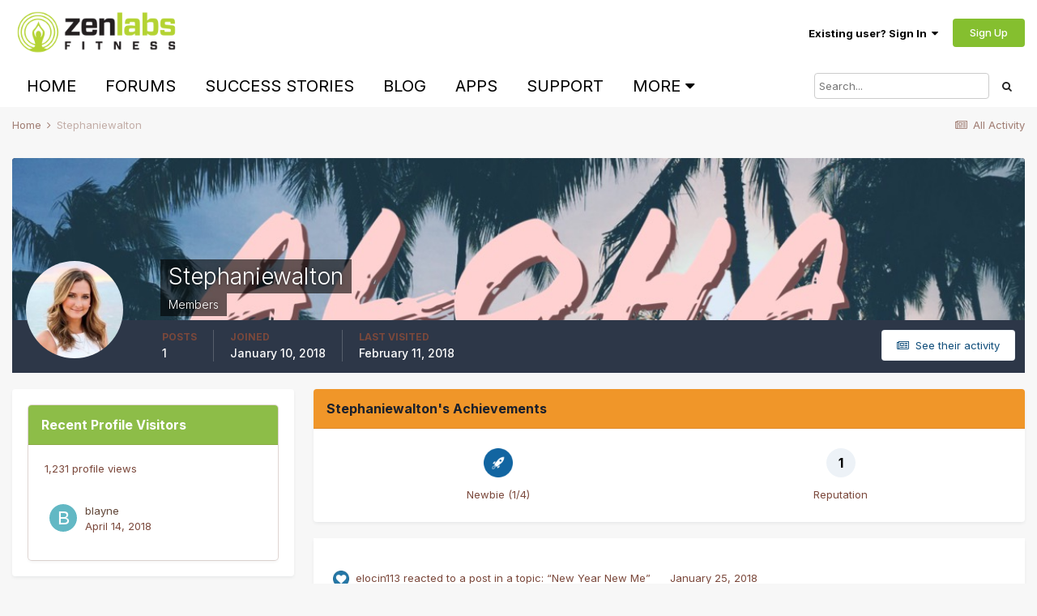

--- FILE ---
content_type: text/html;charset=UTF-8
request_url: https://forums.zenlabsfitness.com/profile/56875-stephaniewalton/?csrfKey=0ddea8bb8ed168c9baa87c50b1bc4537
body_size: 4540
content:
<!DOCTYPE html>
<html lang="en-US" dir="ltr">
	<head>
		<title></title>
		

	<meta name="viewport" content="width=device-width, initial-scale=1">


	
	


	<meta name="twitter:card" content="summary" />



	
		
			
				<meta property="og:site_name" content="Zen Labs Fitness Community">
			
		
	

	
		
			
				<meta property="og:locale" content="en_US">
			
		
	


	
		<link rel="canonical" href="https://forums.zenlabsfitness.com/profile/56875-stephaniewalton/" />
	




<link rel="manifest" href="https://forums.zenlabsfitness.com/manifest.webmanifest/">
<meta name="msapplication-config" content="https://forums.zenlabsfitness.com/browserconfig.xml/">
<meta name="msapplication-starturl" content="/">
<meta name="application-name" content="Zen Labs Fitness Community">
<meta name="apple-mobile-web-app-title" content="Zen Labs Fitness Community">

	<meta name="theme-color" content="#ffffff">










<link rel="preload" href="//forums.zenlabsfitness.com/applications/core/interface/font/fontawesome-webfont.woff2?v=4.7.0" as="font" crossorigin="anonymous">
		


	
		<link href="https://fonts.googleapis.com/css?family=Inter:300,300i,400,400i,500,700,700i" rel="stylesheet" referrerpolicy="origin">
	







<link rel='stylesheet' href='https://forums.zenlabsfitness.com/uploads/css_built_1/258adbb6e4f3e83cd3b355f84e3fa002_custom.css?v=6d643259dd1765453488' media='all'>




		
	</head>
	<body class='ipsApp ipsApp_front ipsClearfix ipsLayout_noBackground ipsJS_has ipsClearfix'  data-message="">
		

		<div class='ipsColumns ipsColumns_collapseTablet' data-controller="core.front.profile.body">
			<div class='ipsColumn ipsColumn_fixed ipsColumn_veryWide' id='elProfileInfoColumn'>
				<div class='ipsPadding ipsBox ipsResponsive_pull'>
					
					
						

						
					

					
					
					
                        
                    
					
	 				
					
					
					
						<div class='ipsWidget ipsWidget_vertical cProfileSidebarBlock ipsBox ipsBox--child ipsSpacer_bottom' data-controller='core.front.profile.toggleBlock'>
							


	
	<h2 class='ipsWidget_title ipsType_reset'>
		

		Recent Profile Visitors
	</h2>
	<div class='ipsWidget_inner ipsPad'>
		<span class='ipsType_light'>
			1,231 profile views
		</span>
		
			<ul class='ipsDataList ipsDataList_reducedSpacing ipsSpacer_top'>
			
				<li class='ipsDataItem'>
					<div class='ipsType_center ipsDataItem_icon'>
						


	<a href="https://forums.zenlabsfitness.com/profile/22289-blayne/" rel="nofollow" data-ipsHover data-ipsHover-width="370" data-ipsHover-target="https://forums.zenlabsfitness.com/profile/22289-blayne/?do=hovercard" class="ipsUserPhoto ipsUserPhoto_tiny" title="Go to blayne's profile">
		<img src='data:image/svg+xml,%3Csvg%20xmlns%3D%22http%3A%2F%2Fwww.w3.org%2F2000%2Fsvg%22%20viewBox%3D%220%200%201024%201024%22%20style%3D%22background%3A%2362b8c4%22%3E%3Cg%3E%3Ctext%20text-anchor%3D%22middle%22%20dy%3D%22.35em%22%20x%3D%22512%22%20y%3D%22512%22%20fill%3D%22%23ffffff%22%20font-size%3D%22700%22%20font-family%3D%22-apple-system%2C%20BlinkMacSystemFont%2C%20Roboto%2C%20Helvetica%2C%20Arial%2C%20sans-serif%22%3EB%3C%2Ftext%3E%3C%2Fg%3E%3C%2Fsvg%3E' alt='blayne' loading="lazy">
	</a>

					</div>
					<div class='ipsDataItem_main'>
						<h3 class='ipsDataItem_title'>


<a href='https://forums.zenlabsfitness.com/profile/22289-blayne/' rel="nofollow" data-ipsHover data-ipsHover-width='370' data-ipsHover-target='https://forums.zenlabsfitness.com/profile/22289-blayne/?do=hovercard&amp;referrer=https%253A%252F%252Fforums.zenlabsfitness.com%252Fprofile%252F56875-stephaniewalton%252F%253FcsrfKey%253D0ddea8bb8ed168c9baa87c50b1bc4537' title="Go to blayne's profile" class="ipsType_break">blayne</a></h3>
						<p class='ipsDataItem_meta ipsType_light'><time datetime='2018-04-14T18:19:50Z' title='04/14/2018 06:19  PM' data-short='7 yr'>April 14, 2018</time></p>
					</div>
				</li>
			
			</ul>
		
	</div>

		
						</div>
					
				</div>

			</div>
			<section class='ipsColumn ipsColumn_fluid'>
				
					<div class='ipsWidget ipsBox ipsMargin_bottom'>
						<h2 class='ipsWidget_title ipsType_reset ipsFlex ipsFlex-ai:center ipsFlex-jc:between'>
							<span>
								
									Stephaniewalton's Achievements
								
							</span>
						</h2>
						<div class='ipsWidget_inner ipsPadding_horizontal ipsPadding_vertical:half ipsType_center cProfileAchievements'>
							
								<div class='ipsFlex ipsFlex-fd:column ipsFlex-ai:center ipsPadding_vertical:half'>
									
<img src='https://forums.zenlabsfitness.com/uploads/set_resources_1/84c1e40ea0e759e3f1505eb1788ddf3c_default_rank.png' loading="lazy" alt="Newbie" class="ipsDimension:4" data-ipsTooltip title="Rank: Newbie (1/4)">
									<h3 class='ipsType_reset ipsType_unbold ipsType_medium ipsType_light ipsMargin_top:half'>
                                        Newbie (1/4)
									</h3>
								</div>
							
							
									
								
							
							
								
									<a href="https://forums.zenlabsfitness.com/profile/56875-stephaniewalton/reputation/" data-action="repLog" title="Stephaniewalton's Reputation" class='ipsPadding_vertical:half ipsRadius'>
								
										<p class='ipsType_reset cProfileRepScore cProfileRepScore_neutral ipsRadius:full ipsDimension_height:4 ipsDimension_minWidth:4 ipsPadding_horizontal:half ipsType_large ipsFlex-inline ipsFlex-ai:center ipsFlex-jc:center' data-ipsTooltip title="Neutral">1</p>
										<h3 class='ipsType_reset ipsType_unbold ipsType_medium ipsType_light ipsMargin_top:half'>
											Reputation
										</h3>
								
									</a>
								
							
							
						</div>
					</div>
				

				<div class='ipsBox ipsResponsive_pull'>
					

<div id='elProfileTabs_content' class='ipsTabs_panels ipsPadding ipsAreaBackground_reset'>
	
		
			<div id="ipsTabs_elProfileTabs_elProfileTab_activity_panel" class='ipsTabs_panel ipsAreaBackground_reset'>
				
<div data-controller="core.front.statuses.statusFeed">
	
	
		<ol class='ipsStream ipsList_reset' data-role='activityStream' id='elProfileActivityOverview'>
			
				
<li class='ipsStreamItem ipsStreamItem_expanded ipsStreamItem_actionBlock' data-role="activityItem" data-timestamp='1516884812'>
	<div class='ipsStreamItem_container'>
		<div class='ipsStreamItem_action ipsType_blendLinks ipsType_light ipsType_break ipsFlex ipsFlex-ai:center'>
			
			<div class='ipsFlex-flex:11'>
				<span class='ipsMargin_right'>&nbsp;<img src="https://forums.zenlabsfitness.com/uploads/reactions/react_like.png" width='20' height='20' data-ipsTooltip title="Like" alt=''>&nbsp; 


<a href='https://forums.zenlabsfitness.com/profile/57059-elocin113/' rel="nofollow" data-ipsHover data-ipsHover-width='370' data-ipsHover-target='https://forums.zenlabsfitness.com/profile/57059-elocin113/?do=hovercard&amp;referrer=https%253A%252F%252Fforums.zenlabsfitness.com%252Fprofile%252F56875-stephaniewalton%252F%253FcsrfKey%253D0ddea8bb8ed168c9baa87c50b1bc4537' title="Go to elocin113's profile" class="ipsType_break">elocin113</a> reacted to a post in a topic: 

<a href='https://forums.zenlabsfitness.com/topic/5032-%E2%80%9Cnew-year-new-me%E2%80%9D/?do=findComment&amp;comment=21656'>
	
		
			“New Year New Me”
		
	
</a>
</span> <span class='ipsType_light'><time datetime='2018-01-25T12:53:32Z' title='01/25/2018 12:53  PM' data-short='7 yr'>January 25, 2018</time></span>
			</div>
		</div>
	</div>
</li>

			
				
<li class='ipsStreamItem ipsStreamItem_expanded ipsStreamItem_actionBlock' data-role="activityItem" data-timestamp='1515555135'>
	<div class='ipsStreamItem_container'>
		<div class='ipsStreamItem_action ipsType_blendLinks ipsType_light ipsType_break ipsFlex ipsFlex-ai:center'>
			
				<div class='ipsFlex-flex:00 ipsMargin_right:half'>
					

	<a href="https://forums.zenlabsfitness.com/profile/56875-stephaniewalton/" rel="nofollow" data-ipsHover data-ipsHover-target="https://forums.zenlabsfitness.com/profile/56875-stephaniewalton/?do=hovercard" class="ipsUserPhoto ipsUserPhoto_tiny" title="Go to Stephaniewalton's profile">
		<img src='https://forums.zenlabsfitness.com/uploads/profile/monthly_2018_01/photo.thumb.jpg.16925508dcb24e329b8a763d968abbda.jpg' alt='Stephaniewalton' loading="lazy">
	</a>

				</div>
			
			<div class='ipsFlex-flex:11'>
				<span class='ipsMargin_right'>
<a href='https://forums.zenlabsfitness.com/profile/56875-stephaniewalton/' rel="nofollow" data-ipsHover data-ipsHover-width="370" data-ipsHover-target='https://forums.zenlabsfitness.com/profile/56875-stephaniewalton/?do=hovercard' title="Go to Stephaniewalton's profile" class="ipsType_break">Stephaniewalton</a> changed their profile photo</span> <span class='ipsType_light'><time datetime='2018-01-10T03:32:15Z' title='01/10/2018 03:32  AM' data-short='8 yr'>January 10, 2018</time></span>
			</div>
		</div>
	</div>
</li>

			
				

<li class='ipsStreamItem ipsStreamItem_contentBlock ipsStreamItem_expanded ipsAreaBackground_reset ipsPad  ' data-role='activityItem' data-timestamp='1515554652'>
	<div class='ipsStreamItem_container ipsClearfix'>
		
			
			<div class='ipsStreamItem_header ipsPhotoPanel ipsPhotoPanel_mini'>
				
					<span class='ipsStreamItem_contentType' data-ipsTooltip title='Topic'><i class='fa fa-comments'></i></span>
				
				

	<a href="https://forums.zenlabsfitness.com/profile/56875-stephaniewalton/" rel="nofollow" data-ipsHover data-ipsHover-target="https://forums.zenlabsfitness.com/profile/56875-stephaniewalton/?do=hovercard" class="ipsUserPhoto ipsUserPhoto_mini" title="Go to Stephaniewalton's profile">
		<img src='https://forums.zenlabsfitness.com/uploads/profile/monthly_2018_01/photo.thumb.jpg.16925508dcb24e329b8a763d968abbda.jpg' alt='Stephaniewalton' loading="lazy">
	</a>

				<div class=''>
					
					<h2 class='ipsType_reset ipsStreamItem_title ipsContained_container '>
						
						
						<span class='ipsType_break ipsContained'>
							<a href='https://forums.zenlabsfitness.com/topic/5032-%E2%80%9Cnew-year-new-me%E2%80%9D/?do=findComment&amp;comment=21656' data-linkType="link" data-searchable> “New Year New Me”</a>
						</span>
						
					</h2>
					
						<p class='ipsType_reset ipsStreamItem_status ipsType_blendLinks'>
							
<a href='https://forums.zenlabsfitness.com/profile/56875-stephaniewalton/' rel="nofollow" data-ipsHover data-ipsHover-width="370" data-ipsHover-target='https://forums.zenlabsfitness.com/profile/56875-stephaniewalton/?do=hovercard' title="Go to Stephaniewalton's profile" class="ipsType_break">Stephaniewalton</a> posted a topic in  <a href='https://forums.zenlabsfitness.com/forum/3-introduce-yourself/'>Introduce Yourself</a>
						</p>
					
					
						
					
				</div>
			</div>
			
				<div class='ipsStreamItem_snippet ipsType_break'>
					
					 	

	<div class='ipsType_richText ipsContained ipsType_medium'>
		<div data-ipsTruncate data-ipsTruncate-type='remove' data-ipsTruncate-size='3 lines' data-ipsTruncate-watch='false'>
			Hello!! I just got done day 2 of this program and thought I’d join the forum. I need someone to hold me accountable to keep it up.
 


	 
 


	I run intermittently, but never enough to amount to anything. Meaning I occasionally hop on the treadmill and will run 1 mile MAX, and probably have to stop 3 times in between to walk. It’s sad. I made the mistake of agreeing to run a 5k with a friend after drinking a couple glasses of wine... so now I have to get my life together. Just hoping to find some motivation! I’ve heard excellent reviews about this program for years, so I’m trying it out. Wish me luck and good luck to my fellow beginners!!
		</div>
	</div>

					
				</div>
				<ul class='ipsList_inline ipsStreamItem_meta ipsGap:1'>
					<li class='ipsType_light ipsType_medium'>
						<a rel="nofollow" href='https://forums.zenlabsfitness.com/topic/5032-%E2%80%9Cnew-year-new-me%E2%80%9D/?do=findComment&amp;comment=21656' class='ipsType_blendLinks'><i class='fa fa-clock-o'></i> <time datetime='2018-01-10T03:24:12Z' title='01/10/2018 03:24  AM' data-short='8 yr'>January 10, 2018</time></a>
					</li>
					
					
						
							<li>


	<div class='ipsReactOverview ipsReactOverview_small ipsType_light'>
		<ul>
			<li class='ipsReactOverview_repCount'>
				1
			</li>
			
				
				<li>
					
						<a href='https://forums.zenlabsfitness.com/topic/5032-%E2%80%9Cnew-year-new-me%E2%80%9D/?do=showReactionsComment&amp;comment=21656&amp;reaction=1' data-ipsDialog data-ipsDialog-size='medium' data-ipsDialog-title="See who reacted to this" data-ipsTooltip title="See who reacted &quot;Like&quot;">
					
							<img src='https://forums.zenlabsfitness.com/uploads/reactions/react_like.png' alt="Like">
					
						</a>
					
				</li>
			
		</ul>
	</div>
</li>
						
					
					
						<li>


	
		<ul class='ipsTags ipsTags_inline ipsList_inline  ipsGap:1 ipsGap_row:0'>
			
				
					
						

<li >
	
	<a href="https://forums.zenlabsfitness.com/tags/beginner/" class='ipsTag' title="Find other content tagged with 'beginner'" rel="tag"><span>beginner</span></a>
	
</li>
					
				
			
			
		</ul>
	
</li>
					
				</ul>
			
		
	</div>
</li>
			
		</ol>
	
</div>
			</div>
		
	
</div>
				</div>
			</section>
		</div>


		





<script type='text/javascript' src='https://forums.zenlabsfitness.com/uploads/javascript_core/front_front_profile.js?v=6d643259dd1765525135' data-ips></script>





<script type='application/ld+json'>
{
    "@context": "http://schema.org",
    "@type": "ProfilePage",
    "url": "https://forums.zenlabsfitness.com/profile/56875-stephaniewalton/",
    "name": "Stephaniewalton",
    "primaryImageOfPage": {
        "@type": "ImageObject",
        "contentUrl": "https://forums.zenlabsfitness.com/uploads/profile/monthly_2018_01/photo.thumb.jpg.16925508dcb24e329b8a763d968abbda.jpg",
        "representativeOfPage": true,
        "thumbnail": {
            "@type": "ImageObject",
            "contentUrl": "https://forums.zenlabsfitness.com/uploads/profile/monthly_2018_01/photo.thumb.jpg.16925508dcb24e329b8a763d968abbda.jpg"
        }
    },
    "thumbnailUrl": "https://forums.zenlabsfitness.com/uploads/profile/monthly_2018_01/photo.thumb.jpg.16925508dcb24e329b8a763d968abbda.jpg",
    "image": "https://forums.zenlabsfitness.com/uploads/profile/monthly_2018_01/photo.jpg.dc8b0ea093b5f0c53137b564048f0f28.jpg",
    "relatedLink": "https://forums.zenlabsfitness.com/profile/56875-stephaniewalton/content/",
    "dateCreated": "2018-01-10T02:47:42+0000",
    "interactionStatistic": [
        {
            "@type": "InteractionCounter",
            "interactionType": "http://schema.org/CommentAction",
            "userInteractionCount": 1
        },
        {
            "@type": "InteractionCounter",
            "interactionType": "http://schema.org/ViewAction",
            "userInteractionCount": 1231
        }
    ]
}	
</script>

<script type='application/ld+json'>
{
    "@context": "http://www.schema.org",
    "publisher": "https://forums.zenlabsfitness.com/#organization",
    "@type": "WebSite",
    "@id": "https://forums.zenlabsfitness.com/#website",
    "mainEntityOfPage": "https://forums.zenlabsfitness.com/",
    "name": "Zen Labs Fitness Community",
    "url": "https://forums.zenlabsfitness.com/",
    "potentialAction": {
        "type": "SearchAction",
        "query-input": "required name=query",
        "target": "https://forums.zenlabsfitness.com/search/?q={query}"
    },
    "inLanguage": [
        {
            "@type": "Language",
            "name": "English (USA)",
            "alternateName": "en-US"
        }
    ]
}	
</script>

<script type='application/ld+json'>
{
    "@context": "http://www.schema.org",
    "@type": "Organization",
    "@id": "https://forums.zenlabsfitness.com/#organization",
    "mainEntityOfPage": "https://forums.zenlabsfitness.com/",
    "name": "Zen Labs Fitness Community",
    "url": "https://forums.zenlabsfitness.com/",
    "logo": {
        "@type": "ImageObject",
        "@id": "https://forums.zenlabsfitness.com/#logo",
        "url": "https://forums.zenlabsfitness.com/uploads/monthly_2018_12/ZLF_Logo_Color_V2.png.cefe86550afe01abe5ab2228b1a37d38.png"
    }
}	
</script>

<script type='application/ld+json'>
{
    "@context": "http://schema.org",
    "@type": "BreadcrumbList",
    "itemListElement": [
        {
            "@type": "ListItem",
            "position": 1,
            "item": {
                "@id": "https://forums.zenlabsfitness.com/profile/56875-stephaniewalton/",
                "name": "Stephaniewalton"
            }
        }
    ]
}	
</script>

<script type='application/ld+json'>
{
    "@context": "http://schema.org",
    "@type": "ContactPage",
    "url": "https://forums.zenlabsfitness.com/contact/"
}	
</script>


		
	</body>
</html>

--- FILE ---
content_type: text/plain
request_url: https://www.google-analytics.com/j/collect?v=1&_v=j102&a=1365282068&t=pageview&_s=1&dl=https%3A%2F%2Fforums.zenlabsfitness.com%2Fprofile%2F56875-stephaniewalton%2F&ul=en-us%40posix&dt=Stephaniewalton%20-%20Zen%20Labs%20Fitness%20Community&sr=1280x720&vp=1280x720&_u=IEBAAEABAAAAACAAI~&jid=355875697&gjid=657855942&cid=798344958.1769107950&tid=UA-53257199-1&_gid=1959526053.1769107950&_r=1&_slc=1&z=1239883080
body_size: -453
content:
2,cG-YSG417SL35